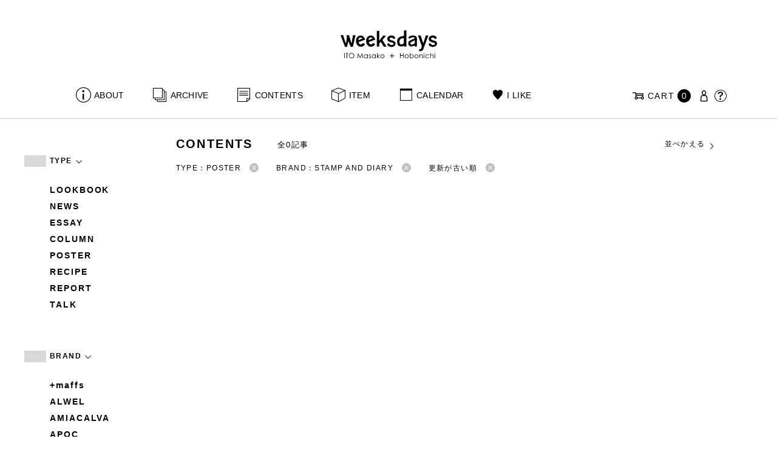

--- FILE ---
content_type: text/html; charset=UTF-8
request_url: https://www.1101.com/n/weeksdays/contents/type/poster?brand=stampanddiary&type=poster&order=ASC
body_size: 7479
content:
<!DOCTYPE html>
<html lang="ja"
	itemscope 
	itemtype="http://schema.org/WebSite" 
	prefix="og: http://ogp.me/ns#" >
<head>
<meta charset="UTF-8">
<meta name="viewport" content="width=device-width, initial-scale=1">
<title>ポスター - weeksdays</title>
		<script type="text/javascript">
		var ajaxurl = 'https://contents-manage.1101.com/n/weeksdays/wp-admin/admin-ajax.php';
		</script>
		
<!-- All in One SEO Pack 2.6.1 by Michael Torbert of Semper Fi Web Designob_start_detected [-1,-1] -->
<meta name="description"  content="weeksdays。「ウィークスデイズ」と読みます。スタイリストの伊藤まさこさんがプロデュースする、「ほぼ日」の中にあるお店の名前です。ここに並ぶのは、衣食住を中心に、毎日をごきげんに過ごすためのあらゆるもの。ここでしか手に入らないものが、いっぱいですよ。" />

<!-- /all in one seo pack -->
<link rel='dns-prefetch' href='//s.w.org' />
<link rel="alternate" type="application/rss+xml" title="weeksdays &raquo; ポスター 記事種別 Feed" href="https://www.1101.com/n/weeksdays/contents/type/poster/feed" />
<link rel='stylesheet' id='common-css-css'  href='https://www.1101.com/n/weeksdays/wp-content/themes/weeksdays/css/common.css?ver=2025082111' type='text/css' media='all' />
<link rel='stylesheet' id='icon-css-css'  href='https://www.1101.com/n/weeksdays/wp-content/themes/weeksdays/css/icon.css?ver=2025020122' type='text/css' media='all' />
<link rel='stylesheet' id='font-awesome-css'  href='https://www.1101.com/common/css/font-awesome.min.css' type='text/css' media='all' />
<link rel='stylesheet' id='list-css-css'  href='https://www.1101.com/n/weeksdays/wp-content/themes/weeksdays/css/list.css?ver=2022072815' type='text/css' media='all' />
<link rel='stylesheet' id='entry-css-css'  href='https://www.1101.com/n/weeksdays/wp-content/themes/weeksdays/css/entry.css?ver=2025120220' type='text/css' media='all' />
<!-- Google Tag Manager -->
<script>(function(w,d,s,l,i){w[l]=w[l]||[];w[l].push({'gtm.start':
new Date().getTime(),event:'gtm.js'});var f=d.getElementsByTagName(s)[0],
j=d.createElement(s),dl=l!='dataLayer'?'&l='+l:'';j.async=true;j.src=
'https://www.googletagmanager.com/gtm.js?id='+i+dl;f.parentNode.insertBefore(j,f);
})(window,document,'script','dataLayer','GTM-MPV974L');</script>
<!-- End Google Tag Manager -->
</head>
<body class="archive tax-type term-poster term-7">
      <div class="head">
      <header class="header"><a class="spmenu" id="spmenu"><span></span><span></span><span></span></a><a class="logo-weeksdays" href="https://www.1101.com/n/weeksdays/"><img src="https://www.1101.com/n/weeksdays/wp-content/themes/weeksdays/img/logo_weeksdays.svg"></a></header>
      <nav class="nav nav__head">
   <ul class="nav nav__main" id="nav__main">
      <li><a class="wdicon wdicon-about" href="https://www.1101.com/n/weeksdays/about">ABOUT</a></li>
      <li><a class="wdicon wdicon-archive" href="https://www.1101.com/n/weeksdays/archive">ARCHIVE</a></li>
      <li><a class="wdicon wdicon-contents" href="https://www.1101.com/n/weeksdays/contents">CONTENTS</a></li>
      <li><a class="wdicon wdicon-item" href="https://www.1101.com/n/weeksdays/item?stock=1">ITEM</a></li>
      <li><a class="wdicon wdicon-calendar" href="https://www.1101.com/n/weeksdays/calendar">CALENDAR</a></li>
      <li><a class="wdicon wdicon-ilike-active" href="https://www.1101.com/n/weeksdays/ilike">I LIKE</a></li>
      <li><a class="wdicon wdicon-myaccount" href="https://www.1101.com/note/open">MY ACCOUNT</a></li>
      <li><a class="wdicon wdicon-help" href="http://help.1101.com/store/help/">HELP</a></li>
   </ul>
   <ul class="nav nav__sub">
      <li><a class="cart wdicon wdicon-cart" href="https://www.1101.com/store/cart/"><span class="carttxt">CART</span><span class="cartnum">0</span></a></li>
      <li><a class="wdicon wdicon-myaccount" href="https://www.1101.com/note/open"></a></li>
      <li><a class="wdicon wdicon-help" href="https://help.1101.com/store/help/"></a></li>
   </ul>
</nav>
          </div>
  

<div class="container">
  <main class="list">
    <aside class="list__side">
      <nav class="listnav pc">
        <h2 class="listnav__ttl">TYPE<i class="wdicon wdicon-arrowdown"></i></h2>
        <div class="listnav__container">
          <ul class="listnav__list">
                        <li><a href="/n/weeksdays/contents/type/poster?brand=stampanddiary&type=lookbook&order=ASC">LOOKBOOK</a></li>
                        <li><a href="/n/weeksdays/contents/type/poster?brand=stampanddiary&type=news&order=ASC">NEWS</a></li>
                        <li><a href="/n/weeksdays/contents/type/poster?brand=stampanddiary&type=essay&order=ASC">ESSAY</a></li>
                        <li><a href="/n/weeksdays/contents/type/poster?brand=stampanddiary&type=column&order=ASC">COLUMN</a></li>
                        <li><a href="/n/weeksdays/contents/type/poster?brand=stampanddiary&type=poster&order=ASC">POSTER</a></li>
                        <li><a href="/n/weeksdays/contents/type/poster?brand=stampanddiary&type=recipe&order=ASC">RECIPE</a></li>
                        <li><a href="/n/weeksdays/contents/type/poster?brand=stampanddiary&type=report&order=ASC">REPORT</a></li>
                        <li><a href="/n/weeksdays/contents/type/poster?brand=stampanddiary&type=talk&order=ASC">TALK</a></li>
                      </ul>
        </div>
        <h2 class="listnav__ttl">BRAND<i class="wdicon wdicon-arrowdown"></i></h2>
        <div class="listnav__container">
          <ul class="listnav__list">
                        <li><a href="/n/weeksdays/contents/type/poster?brand=maffs&type=poster&order=ASC">+maffs</a></li>
                        <li><a href="/n/weeksdays/contents/type/poster?brand=alwel&type=poster&order=ASC">ALWEL</a></li>
                        <li><a href="/n/weeksdays/contents/type/poster?brand=amiacalva&type=poster&order=ASC">AMIACALVA</a></li>
                        <li><a href="/n/weeksdays/contents/type/poster?brand=apoc&type=poster&order=ASC">APOC</a></li>
                        <li><a href="/n/weeksdays/contents/type/poster?brand=gogou&type=poster&order=ASC">Atelier 五號</a></li>
                        <li><a href="/n/weeksdays/contents/type/poster?brand=bari&type=poster&order=ASC">BARI</a></li>
                        <li><a href="/n/weeksdays/contents/type/poster?brand=bellemain&type=poster&order=ASC">BELLEMAIN</a></li>
                        <li><a href="/n/weeksdays/contents/type/poster?brand=bonbonstore&type=poster&order=ASC">BonBonStore</a></li>
                        <li><a href="/n/weeksdays/contents/type/poster?brand=bouquet_de_lune&type=poster&order=ASC">BOUQUET de L'UNE</a></li>
                        <li><a href="/n/weeksdays/contents/type/poster?brand=brancbranc&type=poster&order=ASC">branc branc</a></li>
                        <li><a href="/n/weeksdays/contents/type/poster?brand=bybasics&type=poster&order=ASC">by basics</a></li>
                        <li><a href="/n/weeksdays/contents/type/poster?brand=catworth&type=poster&order=ASC">CATWORTH</a></li>
                        <li><a href="/n/weeksdays/contents/type/poster?brand=chisaki&type=poster&order=ASC">chisaki</a></li>
                        <li><a href="/n/weeksdays/contents/type/poster?brand=ci-va&type=poster&order=ASC">CI-VA</a></li>
                        <li><a href="/n/weeksdays/contents/type/poster?brand=cogthebigsmoke&type=poster&order=ASC">COGTHEBIGSMOKE</a></li>
                        <li><a href="/n/weeksdays/contents/type/poster?brand=cohan&type=poster&order=ASC">cohan</a></li>
                        <li><a href="/n/weeksdays/contents/type/poster?brand=converse&type=poster&order=ASC">CONVERSE</a></li>
                        <li><a href="/n/weeksdays/contents/type/poster?brand=dean-deluca&type=poster&order=ASC">DEAN &amp; DELUCA</a></li>
                        <li><a href="/n/weeksdays/contents/type/poster?brand=dress-herself&type=poster&order=ASC">DRESS HERSELF</a></li>
                        <li><a href="/n/weeksdays/contents/type/poster?brand=duende&type=poster&order=ASC">DUENDE</a></li>
                        <li><a href="/n/weeksdays/contents/type/poster?brand=fatimamorocco&type=poster&order=ASC">Fatima Morocco</a></li>
                        <li><a href="/n/weeksdays/contents/type/poster?brand=fog-linen-work&type=poster&order=ASC">fog linen work</a></li>
                        <li><a href="/n/weeksdays/contents/type/poster?brand=fua&type=poster&order=ASC">FUA accessory</a></li>
                        <li><a href="/n/weeksdays/contents/type/poster?brand=germantrainer&type=poster&order=ASC">GERMAN TRAINER</a></li>
                        <li><a href="/n/weeksdays/contents/type/poster?brand=harriss&type=poster&order=ASC">Harriss</a></li>
                        <li><a href="/n/weeksdays/contents/type/poster?brand=harriss-grace&type=poster&order=ASC">HARRISS GRACE</a></li>
                        <li><a href="/n/weeksdays/contents/type/poster?brand=henri&type=poster&order=ASC">HENRI</a></li>
                        <li><a href="/n/weeksdays/contents/type/poster?brand=himie&type=poster&order=ASC">himie</a></li>
                        <li><a href="/n/weeksdays/contents/type/poster?brand=honnete&type=poster&order=ASC">Honnete</a></li>
                        <li><a href="/n/weeksdays/contents/type/poster?brand=irose&type=poster&order=ASC">i ro se</a></li>
                        <li><a href="/n/weeksdays/contents/type/poster?brand=jins&type=poster&order=ASC">JINS</a></li>
                        <li><a href="/n/weeksdays/contents/type/poster?brand=johnbull&type=poster&order=ASC">JOHNBULL</a></li>
                        <li><a href="/n/weeksdays/contents/type/poster?brand=karman-line&type=poster&order=ASC">KARMAN LINE</a></li>
                        <li><a href="/n/weeksdays/contents/type/poster?brand=kente&type=poster&order=ASC">KEnTe</a></li>
                        <li><a href="/n/weeksdays/contents/type/poster?brand=lune&type=poster&order=ASC">L'UNE</a></li>
                        <li><a href="/n/weeksdays/contents/type/poster?brand=lepivot&type=poster&order=ASC">Le pivot</a></li>
                        <li><a href="/n/weeksdays/contents/type/poster?brand=leret-h&type=poster&order=ASC">LERET.H</a></li>
                        <li><a href="/n/weeksdays/contents/type/poster?brand=less-by-gabriele-riva-kanako-sakakura&type=poster&order=ASC">LESS by Gabriele Riva &amp; Kanako Sakakura</a></li>
                        <li><a href="/n/weeksdays/contents/type/poster?brand=livrer-yokohama&type=poster&order=ASC">LIVRER YOKOHAMA</a></li>
                        <li><a href="/n/weeksdays/contents/type/poster?brand=luckywood&type=poster&order=ASC">LUCKYWOOD</a></li>
                        <li><a href="/n/weeksdays/contents/type/poster?brand=lue&type=poster&order=ASC">Lue</a></li>
                        <li><a href="/n/weeksdays/contents/type/poster?brand=ma-to-wa&type=poster&order=ASC">ma.to.wa</a></li>
                        <li><a href="/n/weeksdays/contents/type/poster?brand=magicfelt&type=poster&order=ASC">magicfelt</a></li>
                        <li><a href="/n/weeksdays/contents/type/poster?brand=maison-nh-paris&type=poster&order=ASC">MAISON N.H PARIS</a></li>
                        <li><a href="/n/weeksdays/contents/type/poster?brand=manipuri&type=poster&order=ASC">manipuri</a></li>
                        <li><a href="/n/weeksdays/contents/type/poster?brand=meyame&type=poster&order=ASC">MEYAME</a></li>
                        <li><a href="/n/weeksdays/contents/type/poster?brand=miithaaii&type=poster&order=ASC">miiThaaii</a></li>
                        <li><a href="/n/weeksdays/contents/type/poster?brand=mojito&type=poster&order=ASC">MOJITO</a></li>
                        <li><a href="/n/weeksdays/contents/type/poster?brand=nooy&type=poster&order=ASC">nooy</a></li>
                        <li><a href="/n/weeksdays/contents/type/poster?brand=oru&type=poster&order=ASC">oru</a></li>
                        <li><a href="/n/weeksdays/contents/type/poster?brand=osaji&type=poster&order=ASC">OSAJI</a></li>
                        <li><a href="/n/weeksdays/contents/type/poster?brand=owenbarry&type=poster&order=ASC">Owen Barry</a></li>
                        <li><a href="/n/weeksdays/contents/type/poster?brand=phd&type=poster&order=ASC">P.H.DESIGNS</a></li>
                        <li><a href="/n/weeksdays/contents/type/poster?brand=pageaeree&type=poster&order=ASC">pageaérée</a></li>
                        <li><a href="/n/weeksdays/contents/type/poster?brand=quitan&type=poster&order=ASC">quitan</a></li>
                        <li><a href="/n/weeksdays/contents/type/poster?brand=rappeler&type=poster&order=ASC">RaPPELER</a></li>
                        <li><a href="/n/weeksdays/contents/type/poster?brand=rattarattarr&type=poster&order=ASC">RATTA RATTARR</a></li>
                        <li><a href="/n/weeksdays/contents/type/poster?brand=roros-tweed&type=poster&order=ASC">ROROS TWEED</a></li>
                        <li><a href="/n/weeksdays/contents/type/poster?brand=saitowood&type=poster&order=ASC">SAITO WOOD</a></li>
                        <li><a href="/n/weeksdays/contents/type/poster?brand=saqui&type=poster&order=ASC">SAQUI</a></li>
                        <li><a href="/n/weeksdays/contents/type/poster?brand=saro&type=poster&order=ASC">SARO</a></li>
                        <li><a href="/n/weeksdays/contents/type/poster?brand=satomi-kawakita-jewelry&type=poster&order=ASC">Satomi Kawakita Jewelry</a></li>
                        <li><a href="/n/weeksdays/contents/type/poster?brand=sayaka-davis&type=poster&order=ASC">SAYAKA DAVIS</a></li>
                        <li><a href="/n/weeksdays/contents/type/poster?brand=seven-by-seven&type=poster&order=ASC">SEVEN BY SEVEN</a></li>
                        <li><a href="/n/weeksdays/contents/type/poster?brand=sghr&type=poster&order=ASC">Sghr スガハラ</a></li>
                        <li><a href="/n/weeksdays/contents/type/poster?brand=shozo-coffee&type=poster&order=ASC">SHOZO COFFEE</a></li>
                        <li><a href="/n/weeksdays/contents/type/poster?brand=sloane&type=poster&order=ASC">SLOANE</a></li>
                        <li><a href="/n/weeksdays/contents/type/poster?brand=spelta&type=poster&order=ASC">SPELTA</a></li>
                        <li><a href="/n/weeksdays/contents/type/poster?brand=stampanddiary&type=poster&order=ASC">STAMP AND DIARY</a></li>
                        <li><a href="/n/weeksdays/contents/type/poster?brand=stilmoda&type=poster&order=ASC">Stilmoda</a></li>
                        <li><a href="/n/weeksdays/contents/type/poster?brand=sunspel&type=poster&order=ASC">SUNSPEL</a></li>
                        <li><a href="/n/weeksdays/contents/type/poster?brand=t-yamai-paris&type=poster&order=ASC">t.yamai paris</a></li>
                        <li><a href="/n/weeksdays/contents/type/poster?brand=talo&type=poster&order=ASC">talo</a></li>
                        <li><a href="/n/weeksdays/contents/type/poster?brand=tampico&type=poster&order=ASC">TAMPICO</a></li>
                        <li><a href="/n/weeksdays/contents/type/poster?brand=tandem&type=poster&order=ASC">TANDEM</a></li>
                        <li><a href="/n/weeksdays/contents/type/poster?brand=tembea&type=poster&order=ASC">TEMBEA</a></li>
                        <li><a href="/n/weeksdays/contents/type/poster?brand=thecare&type=poster&order=ASC">The care</a></li>
                        <li><a href="/n/weeksdays/contents/type/poster?brand=the-library&type=poster&order=ASC">THE LIBRARY</a></li>
                        <li><a href="/n/weeksdays/contents/type/poster?brand=titles&type=poster&order=ASC">TITLES</a></li>
                        <li><a href="/n/weeksdays/contents/type/poster?brand=trippen&type=poster&order=ASC">trippen</a></li>
                        <li><a href="/n/weeksdays/contents/type/poster?brand=uka&type=poster&order=ASC">uka</a></li>
                        <li><a href="/n/weeksdays/contents/type/poster?brand=veloz&type=poster&order=ASC">VELOZ</a></li>
                        <li><a href="/n/weeksdays/contents/type/poster?brand=vincent_pradier&type=poster&order=ASC">VINCENT PRADIER</a></li>
                        <li><a href="/n/weeksdays/contents/type/poster?brand=warangwayan&type=poster&order=ASC">warang wayan</a></li>
                        <li><a href="/n/weeksdays/contents/type/poster?brand=weeksdays&type=poster&order=ASC">weeksdays</a></li>
                        <li><a href="/n/weeksdays/contents/type/poster?brand=yarmo&type=poster&order=ASC">Yarmo</a></li>
                        <li><a href="/n/weeksdays/contents/type/poster?brand=yumiko_iihoshi_porcelain&type=poster&order=ASC">yumiko iihoshi porcelain</a></li>
                        <li><a href="/n/weeksdays/contents/type/poster?brand=zattu&type=poster&order=ASC">zattu</a></li>
                        <li><a href="/n/weeksdays/contents/type/poster?brand=nychairx&type=poster&order=ASC">ニーチェアエックス</a></li>
                        <li><a href="/n/weeksdays/contents/type/poster?brand=yabukuguri&type=poster&order=ASC">ヤブクグリ生活道具研究室</a></li>
                        <li><a href="/n/weeksdays/contents/type/poster?brand=%e4%b8%89%e4%b9%85%e5%b7%a5%e8%8a%b8&type=poster&order=ASC">三久工芸</a></li>
                        <li><a href="/n/weeksdays/contents/type/poster?brand=%e4%b8%ad%e9%87%8c%e8%8a%b1%e5%ad%90&type=poster&order=ASC">中里花子</a></li>
                        <li><a href="/n/weeksdays/contents/type/poster?brand=%e4%bc%8a%e8%97%a4%e7%92%b0&type=poster&order=ASC">伊藤環</a></li>
                        <li><a href="/n/weeksdays/contents/type/poster?brand=yo&type=poster&order=ASC">余[yo]</a></li>
                        <li><a href="/n/weeksdays/contents/type/poster?brand=kurashikiisyo_nodahoro&type=poster&order=ASC">倉敷意匠×野田琺瑯</a></li>
                        <li><a href="/n/weeksdays/contents/type/poster?brand=%e5%8c%97%e3%81%ae%e4%bd%8f%e3%81%be%e3%81%84%e8%a8%ad%e8%a8%88%e7%a4%be&type=poster&order=ASC">北の住まい設計社</a></li>
                        <li><a href="/n/weeksdays/contents/type/poster?brand=%e5%90%89%e5%b2%a1%e6%9c%a8%e5%b7%a5&type=poster&order=ASC">吉岡木工</a></li>
                        <li><a href="/n/weeksdays/contents/type/poster?brand=%e5%b1%b1%e5%8f%a3%e5%92%8c%e5%ae%8f&type=poster&order=ASC">山口和宏</a></li>
                        <li><a href="/n/weeksdays/contents/type/poster?brand=yamamototadamasa&type=poster&order=ASC">山本忠正</a></li>
                        <li><a href="/n/weeksdays/contents/type/poster?brand=okazawa&type=poster&order=ASC">岡澤悦子</a></li>
                        <li><a href="/n/weeksdays/contents/type/poster?brand=%e5%b3%b6%e3%82%8b%e3%82%8a%e5%ad%90&type=poster&order=ASC">島るり子</a></li>
                        <li><a href="/n/weeksdays/contents/type/poster?brand=%e6%9d%89%e5%b7%a5%e5%a0%b4&type=poster&order=ASC">杉工場</a></li>
                        <li><a href="/n/weeksdays/contents/type/poster?brand=azumaya&type=poster&order=ASC">東屋</a></li>
                        <li><a href="/n/weeksdays/contents/type/poster?brand=stglass&type=poster&order=ASC">松徳硝子</a></li>
                        <li><a href="/n/weeksdays/contents/type/poster?brand=%e6%9d%be%e6%9e%97%e8%aa%a0&type=poster&order=ASC">松林誠</a></li>
                        <li><a href="/n/weeksdays/contents/type/poster?brand=%e6%9d%be%e9%87%8e%e5%b1%8b&type=poster&order=ASC">松野屋</a></li>
                        <li><a href="/n/weeksdays/contents/type/poster?brand=%e6%9f%b3%e5%ae%97%e7%90%86&type=poster&order=ASC">柳宗理</a></li>
                        <li><a href="/n/weeksdays/contents/type/poster?brand=keikoyuasa&type=poster&order=ASC">湯浅景子</a></li>
                        <li><a href="/n/weeksdays/contents/type/poster?brand=tashirojun&type=poster&order=ASC">田代淳</a></li>
                        <li><a href="/n/weeksdays/contents/type/poster?brand=%e7%a6%8f%e5%85%89%e5%b1%8b&type=poster&order=ASC">福光屋</a></li>
                        <li><a href="/n/weeksdays/contents/type/poster?brand=takematayuichi&type=poster&order=ASC">竹俣勇壱</a></li>
                        <li><a href="/n/weeksdays/contents/type/poster?brand=%e8%bc%aa%e5%b3%b6%e3%82%ad%e3%83%aa%e3%83%a2%e3%83%88&type=poster&order=ASC">輪島キリモト</a></li>
                        <li><a href="/n/weeksdays/contents/type/poster?brand=%e9%87%8e%e7%94%b0%e7%90%ba%e7%91%af&type=poster&order=ASC">野田琺瑯</a></li>
                        <li><a href="/n/weeksdays/contents/type/poster?brand=koseido&type=poster&order=ASC">鋼正堂</a></li>
                      </ul>
        </div>
        <h2 class="listnav__ttl">検索する<i class="wdicon wdicon-arrowdown"></i></h2>
        <div class="listnav__container search">
          <form action="">
            <input type="hidden" name="type" value="poster"><input type="hidden" name="brand" value="stampanddiary"><input type="hidden" name="order" value="ASC">            <div class="search__word">
              <div>
                <input class="search__box" type="text" size="20" placeholder="検索キーワード入力" name="s" value="">
              </div>
              <div>
                <input class="search__btn" type="submit" value="検索">
              </div>
            </div>
          </form>
        </div>
      </nav>
      <nav class="listnav sp">
        <h2 class="listnav__ttl listnav__drilldown">絞りこむ<i class="wdicon wdicon-arrowdown"></i></h2>
        <div class="listnav__drilldown__container">
          <form>
            <h2 class="listnav__subttl">ワード検索</h2>
            <div class="listnav__container search">
              <div class="search__word">
                <div>
                  <input class="search__box" type="text" size="20" placeholder="検索キーワード入力" name="s" value="">
                </div>
              </div>
            </div>
            <ul class="list__menu sp-flex">
              <li><a href="#"><span>TYPE</span><i class="wdicon wdicon-arrowdown"></i></a>
                <select name="type">
                  <option value="">すべての記事</option>
                                    <option value="lookbook">LOOKBOOK</option>
                                    <option value="news">NEWS</option>
                                    <option value="essay">ESSAY</option>
                                    <option value="column">COLUMN</option>
                                    <option value="poster" selected>POSTER</option>
                                    <option value="recipe">RECIPE</option>
                                    <option value="report">REPORT</option>
                                    <option value="talk">TALK</option>
                                  </select>
              </li>
              <li><a href="#"><span>BRAND</span><i class="wdicon wdicon-arrowdown"></i></a>
                <select name="brand">
                  <option value="">すべてのブランド</option>
                                    <option value="maffs">+maffs</option>
                                    <option value="alwel">ALWEL</option>
                                    <option value="amiacalva">AMIACALVA</option>
                                    <option value="apoc">APOC</option>
                                    <option value="gogou">Atelier 五號</option>
                                    <option value="bari">BARI</option>
                                    <option value="bellemain">BELLEMAIN</option>
                                    <option value="bonbonstore">BonBonStore</option>
                                    <option value="bouquet_de_lune">BOUQUET de L'UNE</option>
                                    <option value="brancbranc">branc branc</option>
                                    <option value="bybasics">by basics</option>
                                    <option value="catworth">CATWORTH</option>
                                    <option value="chisaki">chisaki</option>
                                    <option value="ci-va">CI-VA</option>
                                    <option value="cogthebigsmoke">COGTHEBIGSMOKE</option>
                                    <option value="cohan">cohan</option>
                                    <option value="converse">CONVERSE</option>
                                    <option value="dean-deluca">DEAN &amp; DELUCA</option>
                                    <option value="dress-herself">DRESS HERSELF</option>
                                    <option value="duende">DUENDE</option>
                                    <option value="fatimamorocco">Fatima Morocco</option>
                                    <option value="fog-linen-work">fog linen work</option>
                                    <option value="fua">FUA accessory</option>
                                    <option value="germantrainer">GERMAN TRAINER</option>
                                    <option value="harriss">Harriss</option>
                                    <option value="harriss-grace">HARRISS GRACE</option>
                                    <option value="henri">HENRI</option>
                                    <option value="himie">himie</option>
                                    <option value="honnete">Honnete</option>
                                    <option value="irose">i ro se</option>
                                    <option value="jins">JINS</option>
                                    <option value="johnbull">JOHNBULL</option>
                                    <option value="karman-line">KARMAN LINE</option>
                                    <option value="kente">KEnTe</option>
                                    <option value="lune">L'UNE</option>
                                    <option value="lepivot">Le pivot</option>
                                    <option value="leret-h">LERET.H</option>
                                    <option value="less-by-gabriele-riva-kanako-sakakura">LESS by Gabriele Riva &amp; Kanako Sakakura</option>
                                    <option value="livrer-yokohama">LIVRER YOKOHAMA</option>
                                    <option value="luckywood">LUCKYWOOD</option>
                                    <option value="lue">Lue</option>
                                    <option value="ma-to-wa">ma.to.wa</option>
                                    <option value="magicfelt">magicfelt</option>
                                    <option value="maison-nh-paris">MAISON N.H PARIS</option>
                                    <option value="manipuri">manipuri</option>
                                    <option value="meyame">MEYAME</option>
                                    <option value="miithaaii">miiThaaii</option>
                                    <option value="mojito">MOJITO</option>
                                    <option value="nooy">nooy</option>
                                    <option value="oru">oru</option>
                                    <option value="osaji">OSAJI</option>
                                    <option value="owenbarry">Owen Barry</option>
                                    <option value="phd">P.H.DESIGNS</option>
                                    <option value="pageaeree">pageaérée</option>
                                    <option value="quitan">quitan</option>
                                    <option value="rappeler">RaPPELER</option>
                                    <option value="rattarattarr">RATTA RATTARR</option>
                                    <option value="roros-tweed">ROROS TWEED</option>
                                    <option value="saitowood">SAITO WOOD</option>
                                    <option value="saqui">SAQUI</option>
                                    <option value="saro">SARO</option>
                                    <option value="satomi-kawakita-jewelry">Satomi Kawakita Jewelry</option>
                                    <option value="sayaka-davis">SAYAKA DAVIS</option>
                                    <option value="seven-by-seven">SEVEN BY SEVEN</option>
                                    <option value="sghr">Sghr スガハラ</option>
                                    <option value="shozo-coffee">SHOZO COFFEE</option>
                                    <option value="sloane">SLOANE</option>
                                    <option value="spelta">SPELTA</option>
                                    <option value="stampanddiary" selected>STAMP AND DIARY</option>
                                    <option value="stilmoda">Stilmoda</option>
                                    <option value="sunspel">SUNSPEL</option>
                                    <option value="t-yamai-paris">t.yamai paris</option>
                                    <option value="talo">talo</option>
                                    <option value="tampico">TAMPICO</option>
                                    <option value="tandem">TANDEM</option>
                                    <option value="tembea">TEMBEA</option>
                                    <option value="thecare">The care</option>
                                    <option value="the-library">THE LIBRARY</option>
                                    <option value="titles">TITLES</option>
                                    <option value="trippen">trippen</option>
                                    <option value="uka">uka</option>
                                    <option value="veloz">VELOZ</option>
                                    <option value="vincent_pradier">VINCENT PRADIER</option>
                                    <option value="warangwayan">warang wayan</option>
                                    <option value="weeksdays">weeksdays</option>
                                    <option value="yarmo">Yarmo</option>
                                    <option value="yumiko_iihoshi_porcelain">yumiko iihoshi porcelain</option>
                                    <option value="zattu">zattu</option>
                                    <option value="nychairx">ニーチェアエックス</option>
                                    <option value="yabukuguri">ヤブクグリ生活道具研究室</option>
                                    <option value="%e4%b8%89%e4%b9%85%e5%b7%a5%e8%8a%b8">三久工芸</option>
                                    <option value="%e4%b8%ad%e9%87%8c%e8%8a%b1%e5%ad%90">中里花子</option>
                                    <option value="%e4%bc%8a%e8%97%a4%e7%92%b0">伊藤環</option>
                                    <option value="yo">余[yo]</option>
                                    <option value="kurashikiisyo_nodahoro">倉敷意匠×野田琺瑯</option>
                                    <option value="%e5%8c%97%e3%81%ae%e4%bd%8f%e3%81%be%e3%81%84%e8%a8%ad%e8%a8%88%e7%a4%be">北の住まい設計社</option>
                                    <option value="%e5%90%89%e5%b2%a1%e6%9c%a8%e5%b7%a5">吉岡木工</option>
                                    <option value="%e5%b1%b1%e5%8f%a3%e5%92%8c%e5%ae%8f">山口和宏</option>
                                    <option value="yamamototadamasa">山本忠正</option>
                                    <option value="okazawa">岡澤悦子</option>
                                    <option value="%e5%b3%b6%e3%82%8b%e3%82%8a%e5%ad%90">島るり子</option>
                                    <option value="%e6%9d%89%e5%b7%a5%e5%a0%b4">杉工場</option>
                                    <option value="azumaya">東屋</option>
                                    <option value="stglass">松徳硝子</option>
                                    <option value="%e6%9d%be%e6%9e%97%e8%aa%a0">松林誠</option>
                                    <option value="%e6%9d%be%e9%87%8e%e5%b1%8b">松野屋</option>
                                    <option value="%e6%9f%b3%e5%ae%97%e7%90%86">柳宗理</option>
                                    <option value="keikoyuasa">湯浅景子</option>
                                    <option value="tashirojun">田代淳</option>
                                    <option value="%e7%a6%8f%e5%85%89%e5%b1%8b">福光屋</option>
                                    <option value="takematayuichi">竹俣勇壱</option>
                                    <option value="%e8%bc%aa%e5%b3%b6%e3%82%ad%e3%83%aa%e3%83%a2%e3%83%88">輪島キリモト</option>
                                    <option value="%e9%87%8e%e7%94%b0%e7%90%ba%e7%91%af">野田琺瑯</option>
                                    <option value="koseido">鋼正堂</option>
                                  </select>
              </li>
            </ul>
            <div class="search__container">
              <input class="search__btn search__btn-big" type="submit" name="" value="絞り込む">
            </div>
          </form>
          <h2 class="listnav__subttl">並べかえる</h2>
          <ul class="search__sort">
            <li><a href="/n/weeksdays/contents/type/poster?brand=stampanddiary&type=poster&order=DESC">更新が新しい順</a></li>
            <li class="active"><a href="/n/weeksdays/contents/type/poster?brand=stampanddiary&type=poster&order=ASC">更新が古い順</a></li>
          </ul>
        </div>
      </nav>
    </aside>
    <article class="list__articles">
      <div class="list__header">
        <div class="list__header-l">
          <h1 class="list__ttl">CONTENTS</h1>
          <div class="list__itemnum">全0記事</div>
        </div>
        <ul class="list__menu pc-flex">
          <li><a href="#">並べかえる<i class="wdicon wdicon-arrowdown"></i></a>
            <ul class="list__menu list__menu-child">
              <li><a href="/n/weeksdays/contents/type/poster?brand=stampanddiary&type=poster&order=DESC">更新が新しい順</a></li>
              <li><a href="/n/weeksdays/contents/type/poster?brand=stampanddiary&type=poster&order=ASC">更新が古い順</a></li>
            </ul>
          </li>
        </ul>
      </div>
      <ul class="list__drilldown"><li>TYPE：POSTER<a href="/n/weeksdays/contents/type/poster?brand=stampanddiary&order=ASC"><i class="wdicon wdicon-close-circle"></i></a></li><li>BRAND：STAMP AND DIARY<a href="/n/weeksdays/contents/type/poster?type=poster&order=ASC"><i class="wdicon wdicon-close-circle"></i></a></li><li>更新が古い順<a href="/n/weeksdays/contents/type/poster?brand=stampanddiary&type=poster"><i class="wdicon wdicon-close-circle"></i></a></li></ul>              </main>
  <aside class="items">
  <div class="items-checked">
    <h2 class="items__ttl">CHECKED ITEMS</h2>
    <ul class="items__list items__list-checked"></ul>
  </div>
</aside>

      <footer class="footer">
        <div class="totop"><a class="wdicon wdicon-totop totop__icon" href="#pagetop"></a></div>
        <nav class="nav__foot">
          <ul class="nav__foot__list">
            <li class="instagram"><a class="wdicon wdicon-instagram" href="https://www.instagram.com/weeksdays_official/">instagram</a></li>
            <li class="share"><span>SHARE</span>
            <ul>
              <li class="twitter"><a class="wdicon wdicon-twitter" href="https://twitter.com/intent/tweet?text=weeksdays%EF%BC%88%E3%82%A6%E3%82%A3%E3%83%BC%E3%82%AF%E3%82%B9%E3%83%87%E3%82%A4%E3%82%BA%EF%BC%89%E3%81%AF%E3%80%81%E3%82%B9%E3%82%BF%E3%82%A4%E3%83%AA%E3%82%B9%E3%83%88%E3%81%AE%E4%BC%8A%E8%97%A4%E3%81%BE%E3%81%95%E3%81%93%E3%81%95%E3%82%93%E3%81%8C%E3%83%97%E3%83%AD%E3%83%87%E3%83%A5%E3%83%BC%E3%82%B9%E3%81%99%E3%82%8B%E3%80%8C%E3%81%BB%E3%81%BC%E6%97%A5%E3%80%8D%E5%86%85%E3%81%AE%E3%81%8A%E5%BA%97%E3%80%82%E8%A1%A3%E9%A3%9F%E4%BD%8F%E3%82%92%E4%B8%AD%E5%BF%83%E3%81%AB%E3%80%81%E3%81%93%E3%81%93%E3%81%A7%E3%81%97%E3%81%8B%E6%89%8B%E3%81%AB%E5%85%A5%E3%82%89%E3%81%AA%E3%81%84%E3%80%81%E6%AF%8E%E6%97%A5%E3%82%92%E3%81%94%E3%81%8D%E3%81%92%E3%82%93%E3%81%AB%E9%81%8E%E3%81%94%E3%81%99%E3%81%9F%E3%82%81%E3%81%AE%E3%81%82%E3%82%89%E3%82%86%E3%82%8B%E3%82%82%E3%81%AE%E3%81%8C%E3%81%AA%E3%82%89%E3%81%B3%E3%81%BE%E3%81%99%E3%80%82&url=https://www.1101.com/n/weeksdays/&hashtags=weeksdays"></a></li>
              <li class="facebook"><a class="wdicon wdicon-facebook" href="https://www.facebook.com/share.php?u=https://www.1101.com/n/weeksdays/"></a></li>
            </ul>
            </li>
            <li class="mail"><a class="wdicon wdicon-mail" href="mailto:postman@1101.com?subject=weeksdays">MAIL</a></li>
            <li class="store"><a class="wdicon wdicon-store" href="http://www.1101.com/store/">HOBONICHI STORE</a></li>
            <li class="home"><a class="wdicon wdicon-hobonichi" href="http://www.1101.com/home.html">HOBONICHI HOME</a></li>
          </ul>
        </nav>
        <nav class="nav__links">
          <ul class="nav__links__list">
            <li><a href="http://www.1101.com/store/conditions_of_use.html">特定商取引法・古物営業法・酒税法に基づく表記</a></li>
            <li><a href="http://www.hobonichi.co.jp/ir/privacy.html">プライバシーポリシー</a></li>
            <li><a href="http://www.1101.com/store/sales_infomation.html">利用規約</a></li>
            <li><a href="http://www.hobonichi.co.jp/">運営会社について</a></li>
          </ul>
        </nav><small class="copyright">&copy; HOBONICHI</small>
      </footer>
    </div>
    <script type='text/javascript' src='https://www.1101.com/n/weeksdays/wp-content/themes/weeksdays/js/common.js?ver=2021070515'></script>
<script type='text/javascript' src='https://www.1101.com/common/js/sp4.js'></script>
<script type='text/javascript' src='https://www.1101.com/n/weeksdays/wp-content/themes/weeksdays/js/list.js?ver=2021070515'></script>
    <script type='text/javascript' src='https://www.1101.com/home/js/global.js'></script>
    <script>
        FitToMobile.fitToMobile(document.getElementsByClassName('fit-mobile'), {breakType: 'kuten'});
    </script>
    <!-- Google Tag Manager (noscript) -->
    <noscript><iframe src="https://www.googletagmanager.com/ns.html?id=GTM-MPV974L" height="0" width="0" style="display:none;visibility:hidden"></iframe></noscript>
    <!-- End Google Tag Manager (noscript) -->
  </body>
</html>
